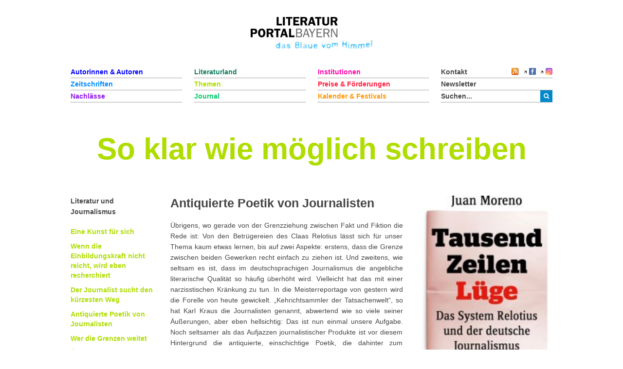

--- FILE ---
content_type: text/html; charset=utf-8
request_url: https://www.literaturportal-bayern.de/themen-startseite?task=lpbtheme.default&id=1466
body_size: 7412
content:
<!DOCTYPE HTML>
<html lang="de-de" dir="ltr"  data-config='{"twitter":0,"plusone":0,"facebook":0,"style":"lpb"}'>

<head>
	<!--<script src='/media/jui/js/jquery.js'></script>
	<script src='/media/jui/js/jquery-noconflict.js'></script>
	<script src='/media/jui/js/jquery-migrate.min.js'></script>
		<link rel="stylesheet" href='fancybox/source/jquery.fancybox.css'>
	<link rel="stylesheet" href='templates/yoo_master2/styles/lpb/css/moretext.css'>
	<script src='/fancybox/source/jquery.fancybox.pack.js'></script>
	<script src='/templates/yoo_master2/styles/lpb/js/moretext.js'></script>
	<script src='/templates/yoo_master2/warp/vendor/uikit/js/components/accordion.js'></script>
	<script src='/templates/yoo_master2/warp/vendor/uikit/js/components/slideset.js'></script>-->

	<meta http-equiv="X-UA-Compatible" content="IE=edge">
<meta name="viewport" content="width=device-width, initial-scale=1">
<meta charset="utf-8">
	<meta name="description" content=" Übrigens, wo gerade von der Grenzziehung zwischen Fakt und Fiktion die Rede ist: Von den Betrügereien des Claas Relotius lässt sich für unser Thema kaum etwas lernen, bis auf zwei Aspekte: erstens, dass die Grenze zwischen beiden Gewerken recht einfach zu ziehen ist. Und zweitens, wie seltsam...">
	<title>So klar wie möglich schreiben</title>
	<link href="/themen-startseite?format=feed&type=rss" rel="alternate" type="application/rss+xml" title="RSS 2.0">
	<link href="/themen-startseite?format=feed&type=atom" rel="alternate" type="application/atom+xml" title="Atom 1.0">
	<link href="https://www.literaturportal-bayern.de/suche?format=opensearch" rel="search" title="OpenSearch Literaturportal Bayern" type="application/opensearchdescription+xml">
	<link href="/templates/yoo_master2/favicon.ico" rel="icon" type="image/vnd.microsoft.icon">
<link href="/components/com_jcomment/tpl/lpb/style.css?24d75e" rel="stylesheet">
	<link href="/fancybox/source/jquery.fancybox.css" rel="stylesheet">
	<link href="/templates/yoo_master2/styles/lpb/css/moretext.css" rel="stylesheet">
	<link href="/media/com_finder/css/finder.min.css?24d75e" rel="stylesheet">
<script type="application/json" class="joomla-script-options new">{"system.paths":{"root":"","rootFull":"https:\/\/www.literaturportal-bayern.de\/","base":"","baseFull":"https:\/\/www.literaturportal-bayern.de\/"},"csrf.token":"fcf00281a4705aff1981141ee819c3ab"}</script>
	<script src="/media/system/js/core.min.js?a3d8f8"></script>
	<script src="/media/vendor/jquery/js/jquery.min.js?3.7.1"></script>
	<script src="/components/com_jcomment/js/main.js?24d75e" defer></script>
	<script src="/components/com_jcomment/js/rating.js?24d75e" defer></script>
	<script src="/components/com_jcomment/js/ajax.js?24d75e" defer></script>
	<script src="/media/legacy/js/jquery-noconflict.min.js?504da4"></script>
	<script src="/media/vendor/bootstrap/js/alert.min.js?5.3.8" type="module"></script>
	<script src="/media/vendor/bootstrap/js/button.min.js?5.3.8" type="module"></script>
	<script src="/media/vendor/bootstrap/js/carousel.min.js?5.3.8" type="module"></script>
	<script src="/media/vendor/bootstrap/js/collapse.min.js?5.3.8" type="module"></script>
	<script src="/media/vendor/bootstrap/js/dropdown.min.js?5.3.8" type="module"></script>
	<script src="/media/vendor/bootstrap/js/modal.min.js?5.3.8" type="module"></script>
	<script src="/media/vendor/bootstrap/js/offcanvas.min.js?5.3.8" type="module"></script>
	<script src="/media/vendor/bootstrap/js/popover.min.js?5.3.8" type="module"></script>
	<script src="/media/vendor/bootstrap/js/scrollspy.min.js?5.3.8" type="module"></script>
	<script src="/media/vendor/bootstrap/js/tab.min.js?5.3.8" type="module"></script>
	<script src="/media/vendor/bootstrap/js/toast.min.js?5.3.8" type="module"></script>
	<script src="/media/mod_menu/js/menu.min.js?24d75e" type="module"></script>
	<script src="/fancybox/source/jquery.fancybox.pack.js"></script>
	<script src="/templates/yoo_master2/styles/lpb/js/moretext.js"></script>
	<script>var jcommentRatingRequired = 2;</script>
	<script>window.addEventListener('DOMContentLoaded', function(event){window.jcomment=new JComment(1466,'com_lpbthemes','/component/jcomment');jcomment.setList('comments-list');});</script>
	<script>window.addEventListener('DOMContentLoaded', function(event) {jcomment.setAntiCache(0,1,0);});</script>
	<script>
jQuery(document).ready(function() {
	jQuery(".lpb-sitename").addClass("lpb-color-themes");
	jQuery(".lpb-sitename .uk-visible-small").html("Antiquierte Poetik von Journalisten");
	jQuery(".lpb-themes-navigation-links h1 a, .lpb-themes-navigation-links h2 a").addClass("uk-text lpb-color-default");
	jQuery(".lpb-themes-navigation-links ul").addClass("uk-list uk-list-space");
	jQuery(".lpb-themes-navigation-links ul a").addClass("uk-text-bold lpb-color-themes");
});
</script>
	<script>
jQuery(document).ready(function() {
	var value, searchword = jQuery('#mod-finder-searchword123');

		value = searchword.val();

		searchword.on('focus', function ()
		{
			var el = jQuery(this);

			if (el.val() === 'Suche &hellip;')
			{
				el.val('');
			}
		});

		searchword.on('blur', function ()
		{
			var el = jQuery(this);

			if (!el.val())
			{
				el.val(value);
			}
		});

		jQuery('#mod-finder-searchform123').on('submit', function (e)
		{
			e.stopPropagation();
			var advanced = jQuery('#mod-finder-advanced123');

			if (advanced.length)
			{
				advanced.find('select').each(function (index, el)
				{
					var el = jQuery(el);

					if (!el.val())
					{
						el.attr('disabled', 'disabled');
					}
				});
			}
		});
	var suggest = jQuery('#mod-finder-searchword123').autocomplete({
		serviceUrl: '/component/finder/?task=suggestions.suggest&amp;format=json&amp;tmpl=component&amp;Itemid=170',
		paramName: 'q',
		minChars: 1,
		maxHeight: 400,
		width: 300,
		zIndex: 9999,
		deferRequestBy: 500
	});});</script>
	<script>
jQuery(document).ready(function() {
	var value, searchword = jQuery('#mod-finder-searchword152');

		value = searchword.val();

		searchword.on('focus', function ()
		{
			var el = jQuery(this);

			if (el.val() === 'Suche &hellip;')
			{
				el.val('');
			}
		});

		searchword.on('blur', function ()
		{
			var el = jQuery(this);

			if (!el.val())
			{
				el.val(value);
			}
		});

		jQuery('#mod-finder-searchform152').on('submit', function (e)
		{
			e.stopPropagation();
			var advanced = jQuery('#mod-finder-advanced152');

			if (advanced.length)
			{
				advanced.find('select').each(function (index, el)
				{
					var el = jQuery(el);

					if (!el.val())
					{
						el.attr('disabled', 'disabled');
					}
				});
			}
		});
	var suggest = jQuery('#mod-finder-searchword152').autocomplete({
		serviceUrl: '/component/finder/?task=suggestions.suggest&amp;format=json&amp;tmpl=component&amp;Itemid=170',
		paramName: 'q',
		minChars: 1,
		maxHeight: 400,
		width: 300,
		zIndex: 9999,
		deferRequestBy: 500
	});});</script>
	<meta property="og:title" content="Antiquierte Poetik von Journalisten">
	<meta property="og:description" content="Übrigens, wo gerade von der Grenzziehung zwischen Fakt und Fiktion die Rede ist: Von den Betrügereien des Claas Relotius lässt sich für unser Thema kaum etwas lernen, bis auf zwei Aspekte: erstens, dass die Grenze zwischen beiden Gewerken recht einfach zu ziehen ist. Und zweitens, wie seltsam es...">
	<meta property="og:image" content="https://www.literaturportal-bayern.de/images/lpbthemes/2022/gross/Juan_Moreno_Tausend_Zeilen_Lge.jpg">
	<meta property="og:url" content="https://www.literaturportal-bayern.de/themen-startseite?task=lpbtheme.default&id=1466">
	<meta property="og:type" content="article">
	<script src="/media/jui/js/jquery.autocomplete.min.js"></script>

<link rel="apple-touch-icon-precomposed" href="/templates/yoo_master2/apple_touch_icon.png">
<link rel="stylesheet" href="/templates/yoo_master2/styles/lpb/css/bootstrap.css">
<link rel="stylesheet" href="/templates/yoo_master2/styles/lpb/css/theme.css">
<link rel="stylesheet" href="/templates/yoo_master2/styles/lpb/css/custom.css">
<script src="/templates/yoo_master2/warp/vendor/uikit/js/uikit.js"></script>
<script src="/templates/yoo_master2/warp/vendor/uikit/js/components/autocomplete.js"></script>
<script src="/templates/yoo_master2/warp/vendor/uikit/js/components/search.js"></script>
<script src="/templates/yoo_master2/warp/vendor/uikit/js/components/tooltip.js"></script>
<script src="/templates/yoo_master2/warp/js/social.js"></script>
<script src="/templates/yoo_master2/js/theme.js"></script>
		<script src='/templates/yoo_master2/warp/vendor/uikit/js/components/accordion.js'></script>
	<script src='/templates/yoo_master2/warp/vendor/uikit/js/components/slideset.js'></script>
</head>

<body class="tm-noblog">
	<div class="uk-container uk-container-center">
		
				<div class="tm-headerbar uk-clearfix uk-hidden-small uk-text-center">

						<a class="tm-logo" href="https://www.literaturportal-bayern.de">
	<img src="/images/literaturportal_logo_claim_scaled.jpg" alt="Literaturportal Bayern" /></a>
			
			
		</div>
		
				<nav class="tm-navbar uk-navbar">

			<div class="uk-flex uk-flex-space-between uk-grid-width-medium-1-4">

						<ul id="nav1" class="uk-navbar-nav uk-hidden-small">
<li><a href="/autorinnen-autoren" class="blau_autor">Autorinnen &amp; Autoren</a></li><li><a href="/werke" class="blau_virtbiblio">Zeitschriften</a></li><li><a href="/nachlaesse?view=lpbestate" class="blau_nachlass">Nachlässe</a></li></ul>
<ul id="nav2" class="uk-navbar-nav uk-hidden-small">
<li><a href="/orte?view=lpbplace" class="gruen_orte">Literaturland</a></li><li><a href="/themen-startseite" class="gruen_thema">Themen</a></li><li><a href="/journal?view=lpbblog&amp;category=202" class="gruen_lesen">Journal</a></li></ul>
<ul id="nav3" class="uk-navbar-nav uk-hidden-small">
<li><a href="/institutionen-startseite" class="lila_einrichtungen">Institutionen</a></li><li><a href="/preise-foerderungen" class="lila_foerderung">Preise &amp; Förderungen</a></li><li><a href="/literaturkalender" class="lila_kalender">Kalender &amp; Festivals</a></li></ul>			
			<ul id="nav4" class="uk-navbar-nav uk-hidden-small">
				<li class="uk-flex uk-flex-space-between">
					<a href="/kontakt">Kontakt</a>
					<span class="uk-margin-left uk-flex uk-flex-wrap uk-flex-right">
						
						<span style="position: relative; right: 0;">
												<a href="/themen?format=feed&amp;type=rss">
							<img alt="feed-image" class="feed-lpb" src="/media/system/images/livemarks.png" />
						</a>
												</span>

						<!-- Facebook-Icon für LPB -->
						<span style="white-space: nowrap;">
							&nbsp;
							<img width="8" height="10" src="/images/icons/externer_link_lpb.gif" alt="" />
							<a href="https://www.facebook.com/LiteraturBayern" target="_blank" style="padding-left:0px">
								<img id="facebook-share" src="/images/facebook-icon.png" width="14" height="14" alt="auf Facebook mitteilen" />
							</a>
						</span>
							
						<!-- Instagram-Icon für LPB -->
						<span style="white-space: nowrap;">
							&nbsp;
							<img width="8" height="10" src="/images/icons/externer_link_lpb.gif" alt="" />
							<a href="https://www.instagram.com/literaturportalbayern/" target="_blank" style="padding-left:0px">
								<img id="instagram-share" src="/images/instagram-icon.png" width="14" height="14" alt="auf Instagram mitteilen" />
							</a>
						</span>
					</span>
				</li>
				<li>
					<a href="/newsletter">Newsletter</a>
				</li> 			    
				<li>
										<div class="uk-hidden-small">

<form id="search-123-69706e5dc9eda" class="uk-search" action="/suche" method="get">
	<button class="uk-button uk-button-primary uk-float-left"><i class="uk-icon-search"></i></button>
	<input id="mod-finder-searchword123" class="uk-search-field search-query" type="text" name="q" placeholder="suchen..." autocomplete="off">
	</form>
</div>
									</li>
			</ul>
			</div>

						<a href="#offcanvas" class="uk-navbar-toggle uk-visible-small uk-float-right" data-uk-offcanvas></a>
			
						<div class="uk-navbar-content uk-navbar-left uk-visible-small"><a class="tm-logo-small" href="https://www.literaturportal-bayern.de">
	<img src="/images/literaturportal_logo_claim_scaled.jpg" alt="Literaturportal Bayern" width="125" /></a></div>
			
		</nav>
		
				<section id="tm-top-a" class="tm-top-a uk-grid" data-uk-grid-match="{target:'> div > .uk-panel'}" data-uk-grid-margin>
<div class="uk-width-1-1"><div class="uk-panel"><div class="lpb-sitename">
    
        <span class="uk-hidden-small heading">So klar wie möglich schreiben</span>
    <span class="uk-visible-small heading">So klar wie möglich schreiben</span>
	</div></div></div>
</section>
		
		
				<div id="tm-middle" class="tm-middle uk-grid" data-uk-grid-match data-uk-grid-margin>

						<div class="tm-main uk-width-medium-1-1">

				
								<main id="tm-content" class="tm-content">

					
					<div id="system-message-container">
</div>


<div id="col3" role="main" class="uk-hidden-small">
	<div class="uk-grid" data-uk-grid-margin>
		<div class="uk-width-medium-1-5 lpb-sidebar">
			<!-- wenn die ID des Themas eine Parent-ID hat, dann soll die Themengliederung nicht angezeigt werden -->
						<div class="lpb-themes-navigation-links">
				<h2><a class="uk-text lpb-color-default" href="/themen?task=lpbtheme.default&amp;id=1462">Literatur und Journalismus</a></h2>
<ul class="uk-list uk-list-space">
<li><a class="uk-text-bold lpb-color-themes" href="/themen?task=lpbtheme.default&amp;id=1463">Eine Kunst für sich</a></li>
<li><a class="uk-text-bold lpb-color-themes" href="/themen?task=lpbtheme.default&amp;id=1464">Wenn die Einbildungskraft nicht reicht, wird eben recherchiert</a></li>
<li><a class="uk-text-bold lpb-color-themes" href="/themen?task=lpbtheme.default&amp;id=1465">Der Journalist sucht den kürzesten Weg</a></li>
<li><a class="uk-text-bold lpb-color-themes" href="/themen?task=lpbtheme.default&amp;id=1466">Antiquierte Poetik von Journalisten</a></li>
<li><a class="uk-text-bold lpb-color-themes" href="/themen?task=lpbtheme.default&amp;id=1467">Wer die Grenzen weitet</a></li>
<li><a class="uk-text-bold lpb-color-themes" href="/themen?task=lpbtheme.default&amp;id=1468">Über alle Maßen geschmacklos</a></li>
<li><a class="uk-text-bold lpb-color-themes" href="/themen?task=lpbtheme.default&amp;id=1469">Literarische Blindverkostung</a></li>
<li><a class="uk-text-bold lpb-color-themes" href="/themen?task=lpbtheme.default&amp;id=1470">Journalistenromane: gerne gelesen, mehr nicht</a></li>
<li><a class="uk-text-bold lpb-color-themes" href="/themen?task=lpbtheme.default&amp;id=1471">Wo ist der künstlerische Zugriff?</a></li>
<li><a class="uk-text-bold lpb-color-themes" href="/themen?task=lpbtheme.default&amp;id=1472">Literatur wie zwei Ripperl Schokolade</a></li>
</ul>			</div>
		</div>
		<div class="uk-width-medium-1-2">
			
											<h3 class="lpb-headline-main">Antiquierte Poetik von Journalisten </h3>
										
			
				<p style="text-align: justify;">Übrigens, wo gerade von der Grenzziehung zwischen Fakt und Fiktion die Rede ist: Von den Betrügereien des Claas Relotius lässt sich für unser Thema kaum etwas lernen, bis auf zwei Aspekte: erstens, dass die Grenze zwischen beiden Gewerken recht einfach zu ziehen ist. Und zweitens, wie seltsam es ist, dass im deutschsprachigen Journalismus die angebliche literarische Qualität so häufig überhöht wird. Vielleicht hat das mit einer narzisstischen Kränkung zu tun. In die Meisterreportage von gestern wird die Forelle von heute gewickelt. „Kehrichtsammler der Tatsachenwelt“, so hat Karl Kraus die Journalisten genannt, abwertend wie so viele seiner Äußerungen, aber eben hellsichtig: Das ist nun einmal unsere Aufgabe. Noch seltsamer als das Aufjazzen journalistischer Produkte ist vor diesem Hintergrund die antiquierte, einschichtige Poetik, die dahinter zum Vorschein kommt. Manche Passagen in Relotius' Texten seien „überwältigend sinnlich“ gewesen, fand dessen Ex-Chef Ulrich Fichtner vom Spiegel, und Peter Schmalz, ehemaliger Chef-Reporter der Welt, nannte sie „betörend schön“. Ich finde, Relotius' Texte waren kitschig (was mir aber, zugegeben, erst nach den Enthüllungen Juan Morenos aufgefallen ist).</p>
<p style="text-align: justify;">Ein taz-Kollege hat Georg Troller 2021 gefragt, ob man als Journalist auch erfinden müsse. „Ja! Gut erfunden ist mindestens so überzeugend wie schlecht gelebt“, antwortet der. „Ich habe in all meinen Büchern immer fiktive Interviews – manchmal als solche deklariert, manchmal nicht. Und das gehört auch dazu. Das Interview ist eine Erzählform wie die Novelle und kann als solche als eine andere Art von Fiktion eingestuft werden.“ Schade, lieber Herr Troller. Und, wenn Sie die Frage gestatten: Was soll der Scheiß?</p>
<p style="text-align: justify;">Der deutsche Journalist Konstantin Richter, der sein Handwerk an der Columbia School of Journalism in New York City gelernt hat, fragte sich in Die Zeit: „Woher kommt dieser Wunsch deutscher Journalisten, die perfekte Geschichte zu schreiben? Warum spricht man von Protagonisten und Szenen anstatt von Menschen und Ereignissen?“ In den USA sei vor allem die Recherche Merkmal journalistischer Qualität, das Schreiben dagegen „niederes Handwerk, eine fast industrielle Tätigkeit“. „So klar wie möglich schreiben. Und nichts assoziativ mitschwingen lassen“, so interpretiert er eine seiner Lehrerinnen. Der deutsche Reporter dagegen krieche am liebsten in den Kopf seines Protagonisten und schreibe nieder, was da wohl vor sich geht. „Stream of Consciousness heißt die Technik, das berühmteste Vorbild ist <em>Ulysses</em> von <a class="blog_link" href="/journal?task=lpbblog.default&amp;id=1104">James Joyce</a>. Ein genialer Autor natürlich, aber kein Journalist.“</p>				<div class="uk-margin-large-bottom lpb-main-additional-content">
										<b>Verfasst von:</b>
				Andreas Unger							<br /> <br />
							
								</div>
		</div>
		<div class="uk-width-medium-3-10 lpb-sidebar">
			<div class="uk-margin">
			 	
					<div class="dist_bild_bottom">
						
					<a id="lpbitem" href="https://www.literaturportal-bayern.de/images/lpbthemes/2022/gross/Juan_Moreno_Tausend_Zeilen_Lge.jpg" title="Juan Moreno: Tausend Zeilen Lüge. Das System Relotius und der deutsche Journalismus, Rowohlt, Berlin 2019, Cover (c) Rowohlt Verlag">
													<img src="https://www.literaturportal-bayern.de/images/lpbthemes/2022/klein/Juan_Moreno_Tausend_Zeilen_Lge_164.jpg" alt="https://www.literaturportal-bayern.de/images/lpbthemes/2022/klein/Juan_Moreno_Tausend_Zeilen_Lge_164.jpg" />
											</a>
					<div class='lpb-image-caption'>Juan Moreno: Tausend Zeilen Lüge. Das System Relotius und der deutsche Journalismus, Rowohlt, Berlin 2019, Cover (c) Rowohlt Verlag</div> 
					</div>	
								</div>
						<div class="subcl">
							<!-- Verknüpfung mit Autoren -->
			 

							<!-- Verknüpfung mit Institutionen -->
							
									<!-- Verknüpfung mit Reihen & Festivals -->
									       
				
								<!-- Verknüpfung mit Preise & Förderungen -->
													
								<!-- Verknüpfung mit Zeitschriften -->
								                                  
	
								<!-- Verknüpfung mit Nachlässe -->
								                          

								<!-- Verknüpfung mit Themen -->
																
							
					<!-- Verknüpfung mit Städteporträts -->
				
				 
		
			<!-- Verknüpfung mit literarischen Orten -->
			
			 
				
			<!-- Verknüpfung mit literarischen Wegen -->	
			 	
			
							<!-- Verknüpfung mit Blogartikeln / Journal -->	
				

							<!-- Verknüpfung mit Kalender -->
										
				<!-- Verknüpfung mit Figuren  -->
							                               			       
				
				</div>		
		</div>
	</div>
</div>
<!-- Ende col3 -->

<div class="uk-visible-small">
    <div class="uk-margin uk-text-center">
		<div class="uk-margin">
			 	
				<div class="dist_bild_bottom">
										<a id="lpbitem" href="https://www.literaturportal-bayern.de/images/lpbthemes/2022/gross/Juan_Moreno_Tausend_Zeilen_Lge.jpg" title="Juan Moreno: Tausend Zeilen Lüge. Das System Relotius und der deutsche Journalismus, Rowohlt, Berlin 2019, Cover (c) Rowohlt Verlag">
						<img src="https://www.literaturportal-bayern.de/images/lpbthemes/2022/klein/Juan_Moreno_Tausend_Zeilen_Lge_164.jpg" alt="https://www.literaturportal-bayern.de/images/lpbthemes/2022/klein/Juan_Moreno_Tausend_Zeilen_Lge_164.jpg" />
					</a>
										<div class='lpb-image-caption'>Juan Moreno: Tausend Zeilen Lüge. Das System Relotius und der deutsche Journalismus, Rowohlt, Berlin 2019, Cover (c) Rowohlt Verlag</div> 
				</div>	
					</div>
    </div>
    <strong class="lpb-headline-sidebar lpb-color-themes">                
		Über das Thema
	</strong>
	<div class="lpb-padding-mobile">
		<p class="uk-margin-remove uk-text-bold">Weitere Kapitel:</p>
		<div class="uk-margin-small-top lpb-themes-navigation-links">
			
<ul class="uk-list uk-list-space">
<li><a class="uk-text-bold lpb-color-themes" href="/themen?task=lpbtheme.default&amp;id=1463">Eine Kunst für sich</a></li>
<li><a class="uk-text-bold lpb-color-themes" href="/themen?task=lpbtheme.default&amp;id=1464">Wenn die Einbildungskraft nicht reicht, wird eben recherchiert</a></li>
<li><a class="uk-text-bold lpb-color-themes" href="/themen?task=lpbtheme.default&amp;id=1465">Der Journalist sucht den kürzesten Weg</a></li>
<li><a class="uk-text-bold lpb-color-themes" href="/themen?task=lpbtheme.default&amp;id=1466">Antiquierte Poetik von Journalisten</a></li>
<li><a class="uk-text-bold lpb-color-themes" href="/themen?task=lpbtheme.default&amp;id=1467">Wer die Grenzen weitet</a></li>
<li><a class="uk-text-bold lpb-color-themes" href="/themen?task=lpbtheme.default&amp;id=1468">Über alle Maßen geschmacklos</a></li>
<li><a class="uk-text-bold lpb-color-themes" href="/themen?task=lpbtheme.default&amp;id=1469">Literarische Blindverkostung</a></li>
<li><a class="uk-text-bold lpb-color-themes" href="/themen?task=lpbtheme.default&amp;id=1470">Journalistenromane: gerne gelesen, mehr nicht</a></li>
<li><a class="uk-text-bold lpb-color-themes" href="/themen?task=lpbtheme.default&amp;id=1471">Wo ist der künstlerische Zugriff?</a></li>
<li><a class="uk-text-bold lpb-color-themes" href="/themen?task=lpbtheme.default&amp;id=1472">Literatur wie zwei Ripperl Schokolade</a></li>
</ul>		</div>
		<p style="text-align: justify;">Übrigens, wo gerade von der Grenzziehung zwischen Fakt und Fiktion die Rede ist: Von den Betrügereien des Claas Relotius lässt sich für unser Thema kaum etwas lernen, bis auf zwei Aspekte: erstens, dass die Grenze zwischen beiden Gewerken recht einfach zu ziehen ist. Und zweitens, wie seltsam es ist, dass im deutschsprachigen Journalismus die angebliche literarische Qualität so häufig überhöht wird. Vielleicht hat das mit einer narzisstischen Kränkung zu tun. In die Meisterreportage von gestern wird die Forelle von heute gewickelt. „Kehrichtsammler der Tatsachenwelt“, so hat Karl Kraus die Journalisten genannt, abwertend wie so viele seiner Äußerungen, aber eben hellsichtig: Das ist nun einmal unsere Aufgabe. Noch seltsamer als das Aufjazzen journalistischer Produkte ist vor diesem Hintergrund die antiquierte, einschichtige Poetik, die dahinter zum Vorschein kommt. Manche Passagen in Relotius' Texten seien „überwältigend sinnlich“ gewesen, fand dessen Ex-Chef Ulrich Fichtner vom Spiegel, und Peter Schmalz, ehemaliger Chef-Reporter der Welt, nannte sie „betörend schön“. Ich finde, Relotius' Texte waren kitschig (was mir aber, zugegeben, erst nach den Enthüllungen Juan Morenos aufgefallen ist).</p>
<p style="text-align: justify;">Ein taz-Kollege hat Georg Troller 2021 gefragt, ob man als Journalist auch erfinden müsse. „Ja! Gut erfunden ist mindestens so überzeugend wie schlecht gelebt“, antwortet der. „Ich habe in all meinen Büchern immer fiktive Interviews – manchmal als solche deklariert, manchmal nicht. Und das gehört auch dazu. Das Interview ist eine Erzählform wie die Novelle und kann als solche als eine andere Art von Fiktion eingestuft werden.“ Schade, lieber Herr Troller. Und, wenn Sie die Frage gestatten: Was soll der Scheiß?</p>
<p style="text-align: justify;">Der deutsche Journalist Konstantin Richter, der sein Handwerk an der Columbia School of Journalism in New York City gelernt hat, fragte sich in Die Zeit: „Woher kommt dieser Wunsch deutscher Journalisten, die perfekte Geschichte zu schreiben? Warum spricht man von Protagonisten und Szenen anstatt von Menschen und Ereignissen?“ In den USA sei vor allem die Recherche Merkmal journalistischer Qualität, das Schreiben dagegen „niederes Handwerk, eine fast industrielle Tätigkeit“. „So klar wie möglich schreiben. Und nichts assoziativ mitschwingen lassen“, so interpretiert er eine seiner Lehrerinnen. Der deutsche Reporter dagegen krieche am liebsten in den Kopf seines Protagonisten und schreibe nieder, was da wohl vor sich geht. „Stream of Consciousness heißt die Technik, das berühmteste Vorbild ist <em>Ulysses</em> von <a class="blog_link" href="/journal?task=lpbblog.default&amp;id=1104">James Joyce</a>. Ein genialer Autor natürlich, aber kein Journalist.“</p>		<div class="uk-margin-large-bottom lpb-main-additional-content">
						<b>Verfasst von:</b>
		Andreas Unger					<br /> <br />
				</div>
    </div>
    <div class="uk-accordion uk-margin-top lpb-accordion-mobile" data-uk-accordion>
        <div class="uk-accordion-title uk-text-bold uk-position-relative lpb-color-themes">
			Verwandte Inhalte
		</div>
		<div class="uk-accordion-content lpb-sidebar">
		<div class="subcl">
							<!-- Verknüpfung mit Autoren -->
			 

							<!-- Verknüpfung mit Institutionen -->
							
									<!-- Verknüpfung mit Reihen & Festivals -->
									       
				
								<!-- Verknüpfung mit Preise & Förderungen -->
													
								<!-- Verknüpfung mit Zeitschriften -->
								                                  
	
								<!-- Verknüpfung mit Nachlässe -->
								                          

								<!-- Verknüpfung mit Themen -->
																
							
					<!-- Verknüpfung mit Städteporträts -->
				
				 
		
			<!-- Verknüpfung mit literarischen Orten -->
			
			 
				
			<!-- Verknüpfung mit literarischen Wegen -->	
			 	
			
							<!-- Verknüpfung mit Blogartikeln / Journal -->	
				

							<!-- Verknüpfung mit Kalender -->
										
				<!-- Verknüpfung mit Figuren  -->
							                               			       
				</div>	
        </div>
            </div>
</div>
<div class="uk-grid">
	<div class="uk-width-medium-1-2 uk-push-1-5 uk-accordion lpb-accordion-mobile" data-uk-accordion>
		<div class="uk-accordion-title uk-text-bold uk-visible-small uk-position-relative lpb-color-themes">
			Kommentare
		</div>
		<div class="uk-accordion-content">
		<div class="moduletable ">
        <div id="jc">
<div id="comments"></div>
<h4 class="lpb-toggle-comments-form uk-link uk-margin-top">Kommentar schreiben</h4>
<div class="lpb-comments-form lpb-display-none">
<a id="addcomments" href="#addcomments"></a>
<form id="comments-form" name="comments-form" action="javascript:void(null);" class="jcomment-form">
<p>
	<span class="comments-form-title-group">
		<label class="comments-form-title-label" for="comments-form-name">Name<span class="comments-form-title-label-required">pflichtfeld</span></label>
		<input id="comments-form-name" type="text" name="name" value="" maxlength="20" size="22" tabindex="1" />
	</span>
</p>
<p>
	<span class="comments-form-title-group">
		<label class="comments-form-title-label" for="comments-form-email">E-Mail<span class="comments-form-title-label-required">pflichtfeld, aber nicht sichtbar</span></label>
		<input id="comments-form-email" type="text" name="email" value="" size="22" tabindex="2" />
	</span>
</p>
<p>
	<span class="comments-form-title-group">
		<label class="comments-form-title-label" for="comments-form-homepage">Homepage</label>
		<input id="comments-form-homepage" type="text" name="homepage" value="" size="22" tabindex="3" />
	</span>
</p>
<p>
	<div class="sameavatar"><div class="comment-avatar-default"></div></div>
	<span class="comments-area">
		<textarea id="comments-form-comment" name="comment" placeholder="Schreiben Sie hier Ihren Kommentar..." cols="65" rows="8" tabindex="5"></textarea>
	</span>
</p>
<p>
	<span class="comments-form-title-group"> 
		<input class="checkbox" id="comments-form-subscribe" type="checkbox" name="subscribe" value="1" tabindex="5" />
		<label for="comments-form-subscribe">Benachrichtige mich über zukünftige Kommentare</label>
	</span>
</p>
<p>
	<span>
		<img class="captcha" onclick="jcomment.clear('captcha');" id="comments-form-captcha-image" src="/component/jcomment/captcha/45488" width="121" height="60" alt="Sicherheitscode" />
		<span class="captcha" onclick="jcomment.clear('captcha');">Aktualisieren</span>
		
		<span class="comments-form-title-group">
			<label class="comments-form-title-label" for="comments-form-captcha">Code eingeben</label>
			<input class="captcha" id="comments-form-captcha" type="text" name="captcha_refid" value="" size="5" tabindex="6" />
		</span>
	</span>
</p>
<div class="uk-margin">
Bitte beachten sie unsere <a class="comments-form-privacy" onclick="window.open('https://www.literaturportal-bayern.de/index.php/?option=com_content&amp;view=article&amp;tmpl=component&amp;id=14','', 'width=640, height=480')">Datenschutzerklärung</a>.
</div>
<div id="comments-form-buttons">
	<div class="btn-jcomment" id="comments-form-send" onclick="jcomment.saveComment();return false;">
		<div>
			<span tabindex="7" title="Senden (Strg+Enter)">Senden</span>
		</div>
	</div>
	<div class="btn-jcomment" id="comments-form-cancel" style="display:none;">
		<div>
			<span tabindex="8" onclick="return false;" title="Abbrechen">Abbrechen</span>
		</div>
	</div>
	<div style="clear:both;"></div>
</div>
<div>
	<input type="hidden" name="object_id" value="1466" />
	<input type="hidden" name="object_group" value="com_lpbthemes" />
	<input type="hidden" name="object_viewname" value="lpbtheme" />
	<input type="hidden" name="object_title" value="So klar wie möglich schreiben" />
	<input type="hidden" name="object_link" value="https://www.literaturportal-bayern.de/themen-startseite" />
</div>
</form>
<script type="text/javascript">
function JCommentInitializeForm() {
	var jcEditor = new JCommentEditor('comments-form-comment', true);
	jcEditor.addCounter(1000, '', ' verbleibende zeichen', 'counter');
	jcomment.setForm(new JCommentForm('comments-form', jcEditor));
}

window.addEventListener('DOMContentLoaded', function(event) {
	JCommentInitializeForm();
});
</script>
<div id="comments-footer" align="center"></div>
</div>
</div>
		</div>
	</div>
</div>

<div style="border:0px solid red;">
	<input type="hidden" name="view" value="lpbtheme" /> 
	<input type="hidden" name="id" value="1466" />
	<input type="hidden" name="task" value="" />
	<input type="hidden" name="return" value="" />
	<input type="hidden" name="fcf00281a4705aff1981141ee819c3ab" value="1"></div>


				</main>
				
				
			</div>
			
                                    
		</div>
		
		
		
				<footer id="tm-footer" class="tm-footer uk-margin-large-top">

						<div class="lpb-totop-scroller-container">
				<a class="tm-totop-scroller" data-uk-smooth-scroll href="#"  rel="nofollow" title="Zum Seitenanfang"><span class="uk-visible-small">Zum Seitenanfang</span></a>
			</div>
			
			<div class="uk-panel uk-hidden-small uk-margin-remove"><ul id="footer" class="uk-subnav">
<li><a href="/ueber-das-portal" class="footer_first_link">Über das Portal</a></li><li><a href="/sitemap" class="footer_link">Sitemap</a></li><li><a href="/impressum" class="footer_link3">Impressum</a></li><li><a href="/datenschutzerklaerung" class="footer_link3">Datenschutzerklärung</a></li><li><a href="/barrierefreiheit">Barrierefreiheit</a></li></ul></div>
<div class="uk-panel lpb-footer-mobile uk-visible-small uk-margin-remove">
	<div class="uk-grid uk-grid-small uk-grid-match" data-uk-grid-match="{target:'.lpb-panel'}">
<div class="uk-width-1-2">
  <div class="lpb-panel">
  <ul class="uk-nav">
    <li><a href="/kontakt">Kontakt</a></li>
	<li><a href="/ueber-das-portal">Über das Portal</a></li>
	<li><a href="/impressum">Impressum</a></li>
	<li><a href="/datenschutzerklaerung">Datenschutz</a></li>
    <li><a href="/barrierefreiheit">Barrierefreiheit</a></li>
  </ul>
    
  </div>
</div>
<div class="uk-width-1-2 uk-text-right">
  <div class="lpb-panel uk-flex uk-flex-column uk-flex-space-between uk-flex-right">
	<ul class="uk-nav">
		<li><a href="/newsletter">Newsletter</a></li>
  	</ul>
    <div class="uk-margin-right uk-margin-small-bottom">
      <a class="uk-icon-button uk-icon-rss" href="/feeds"></a>
      <a class="uk-icon-button uk-icon-facebook" href="https://www.facebook.com/LiteraturBayern"></a>
      <a class="uk-icon-button uk-icon-instagram" href="https://www.instagram.com/literaturportalbayern"></a>
    </div>
  </div>
</div>
</div></div>
		</footer>
		
	</div>

			<div id="offcanvas" class="uk-offcanvas">
		<div class="uk-offcanvas-bar">
						<div class="uk-navbar-content uk-navbar-left"><a class="tm-logo-small" href="https://www.literaturportal-bayern.de">
	<img src="/images/literaturportal_logo_claim_scaled.jpg" alt="Literaturportal Bayern" width="125" /></a></div>
			<div class="uk-clearfix">
				<a href="#offcanvas" class="uk-navbar-toggle uk-float-right" data-uk-offcanvas></a>
			</div>
				
			<div class="">

<form id="search-152-69706e5dca6f9" class="uk-search" action="/suche" method="get">
	<button class="uk-button uk-button-primary uk-float-left"><i class="uk-icon-search"></i></button>
	<input id="mod-finder-searchword152" class="uk-search-field search-query" type="text" name="q" placeholder="suchen..." autocomplete="off">
	</form>
</div>
<ul class="uk-nav uk-nav-offcanvas">
<li><a href="/autorinnen-autoren" class="blau_autor">Autorinnen &amp; Autoren</a></li><li><a href="/werke" class="blau_virtbiblio">Zeitschriften</a></li><li><a href="/nachlaesse?view=lpbestate" class="blau_nachlass">Nachlässe</a></li></ul>
<ul class="uk-nav uk-nav-offcanvas">
<li><a href="/orte?view=lpbplace" class="gruen_orte">Literaturland</a></li><li><a href="/themen-startseite" class="gruen_thema">Themen</a></li><li><a href="/journal?view=lpbblog&amp;category=202" class="gruen_lesen">Journal</a></li></ul>
<ul class="uk-nav uk-nav-offcanvas">
<li><a href="/institutionen-startseite" class="lila_einrichtungen">Institutionen</a></li><li><a href="/preise-foerderungen" class="lila_foerderung">Preise &amp; Förderungen</a></li><li><a href="/literaturkalender" class="lila_kalender">Kalender &amp; Festivals</a></li></ul>		</div>
	</div>
		<script src='/templates/yoo_master2/styles/lpb/js/hyphenate.js'></script>
	<script src='/templates/yoo_master2/styles/lpb/js/lpb_yumpu_embed.js'></script>
	<script src='/templates/yoo_master2/styles/lpb/js/lpb_youtube_embed.js'></script>
	<script src='/templates/yoo_master2/styles/lpb/js/lpb_vimeo_embed.js'></script>
	<script src='/templates/yoo_master2/styles/lpb/js/lpb_spotify_embed.js'></script>
	<script src='/templates/yoo_master2/styles/lpb/js/custom.js'></script>
</body>
</html>